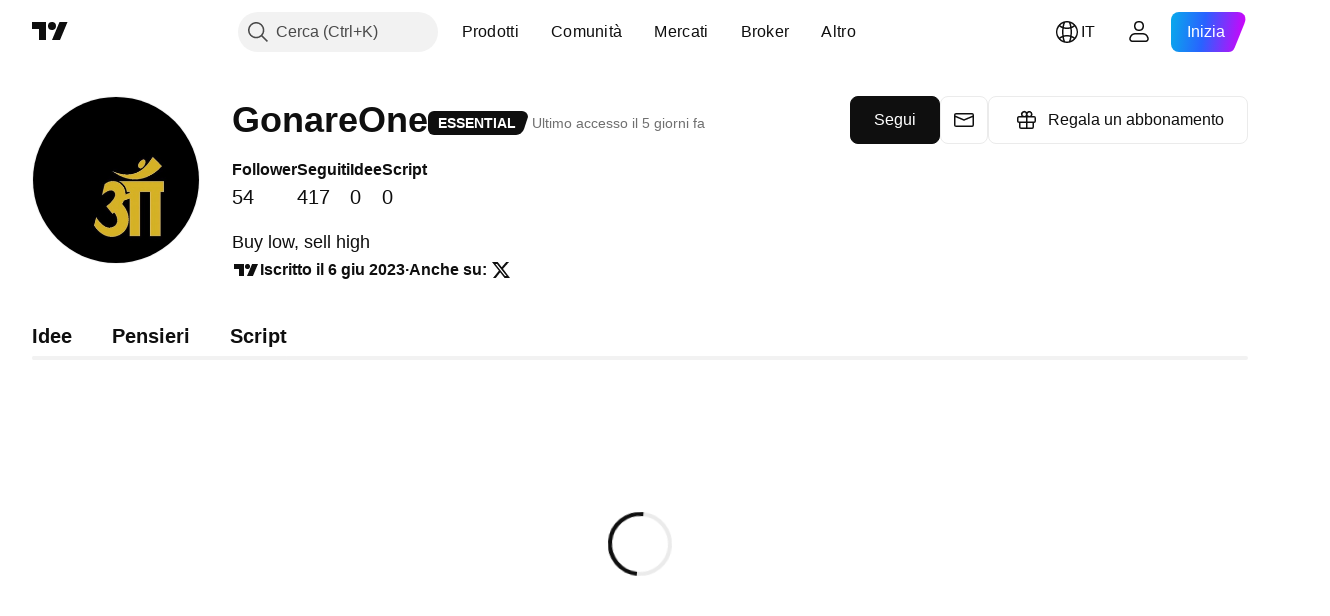

--- FILE ---
content_type: application/javascript; charset=utf-8
request_url: https://static.tradingview.com/static/bundles/30354.aa349d51d0967472a94c.js
body_size: 17086
content:
"use strict";(self.webpackChunktradingview=self.webpackChunktradingview||[]).push([[30354,73105],{745269:(e,t,s)=>{s.d(t,{CubicBezier:()=>r,color:()=>o,dur:()=>n,easingFunc:()=>i});const n=350,i={linear:e=>e,easeInQuad:e=>e*e,easeOutQuad:e=>e*(2-e),easeInOutQuad:e=>e<.5?2*e*e:(4-2*e)*e-1,easeInCubic:e=>e*e*e,easeOutCubic:e=>--e*e*e+1,easeInOutCubic:e=>e<.5?4*e*e*e:(e-1)*(2*e-2)*(2*e-2)+1,easeInQuart:e=>e*e*e*e,easeOutQuart:e=>1- --e*e*e*e,easeInOutQuart:e=>e<.5?8*e*e*e*e:1-8*--e*e*e*e,easeInQuint:e=>e*e*e*e*e,easeOutQuint:e=>1+--e*e*e*e*e,easeInOutQuint:e=>e<.5?16*e*e*e*e*e:1+16*--e*e*e*e*e};class r{constructor(e,t,s,n){this._mX1=e,this._mY1=t,this._mX2=s,this._mY2=n}easingFunc(e){return this._mX1===this._mY1&&this._mX2===this._mY2?e:this._calcBezier(this._getTForX(e))}_a(e,t){return 1-3*t+3*e}_b(e,t){return 3*t-6*e}_c(e){return 3*e}_calcBezier(e){return((this._a(this._mY1,this._mY2)*e+this._b(this._mY1,this._mY2))*e+this._c(this._mY1))*e}_getSlope(e){return 3*this._a(this._mX1,this._mX2)*e*e+2*this._b(this._mX1,this._mX2)*e+this._c(this._mX1)}_getTForX(e){let t=e;for(let s=0;s<4;++s){const s=this._getSlope(t);if(0===s)return t;t-=(this._calcBezier(t)-e)/s}return t}}const o={black70:"#4A4A4A",black80:"#535353"}},372988:(e,t,s)=>{s.d(t,{getNewPeveCloseMode:()=>r,setNewPrevCloseMode:()=>i});let n=!1;function i(e){n=e}function r(){return n}},833813:(e,t,s)=>{var n;s.d(t,{ProductFeaturesEnum:()=>n,UNLIMITED_FEATURE_LIMIT:()=>i}),function(e){e.CAN_EDIT_PUBLIC_CHATS="CAN_EDIT_PUBLIC_CHATS",e.NO_SPONSORED_ADS="NO_SPONSORED_ADS",e.ALERTS_NO_EXPIRATION="ALERTS_NO_EXPIRATION",e.ALERTS_WEBHOOK="ALERTS_WEBHOOK",e.SCREENER_AUTO_REFRESH="SCREENER_AUTO_REFRESH",e.SCREENER_INTERVALS="SCREENER_INTERVALS",e.SCREENER_EXPORT_DATA="SCREENER_EXPORT_DATA",e.SOCIAL_ACTIVITY="SOCIAL_ACTIVITY"}(n||(n={}));const i=99999},262078:(e,t,s)=>{s.r(t),s.d(t,{pushStreamMultiplexer:()=>O});var n=s(226722),i=s(345848),r=s(49437),o=s(666054),a=s(175203),h=s(735566),c=s(650151),l=s(798266),u=s(420021);class _{constructor(e){this._queue=[],this._isWorking=!1,this._onResolve=()=>{this._queue.length>0&&this._createPromise(this._queue[0])},this._logger=e}enqueue(e){this._logger.logNormal(`Adding channel in stack. Queue size: ${this._queue.length}`),this._isWorking||this._createPromise(e),this._queue.push(e)}_createPromise(e){this._isWorking=!0,this._wrap(e).then(this._onResolve)}_wrap(e){return new Promise((t=>{e().catch((e=>this._logger.logNormal(`Error when trying handling channel: ${e.message}`))).finally((()=>{this._isWorking=!1,this._queue.shift(),t()}))}))}}const d="PushStream",m=(0,h.getLogger)(d);var p;!function(e){e[e.EventSource=0]="EventSource",e[e.WebSocket=1]="WebSocket"}(p||(p={}));class g{constructor(e,t){this._channels=[],this._queue=new _(m),this._transport=t.transportType===p.EventSource?new l.PersistentEventSourceTransport(this._onPushStreamMessage.bind(this)):new u.PersistentWebsocketTransport(this._onPushStreamMessage.bind(this),this._onPushStreamClose.bind(this)),this._settings=t,this._messageHandler=e}addChannel(e){
this._queue.enqueue((()=>this._addChannel(e)))}removeChannel(e){this._queue.enqueue((()=>this._removeChannel(e)))}getChannels(){return this._channels}hasChannel(e){return-1!==this._channels.indexOf(e)}connectionStatus(){return this._transport.connectionStatus()}reconnectEvent(){return this._transport.successReconnectReachedEvent()}connect(){(0,c.assert)(0!==this._channels.length,"There is no channels"),this._transport.connect()}disconnect(){this._transport.disconnect()}getLogs(e){return(0,h.getRawLogHistory)(e,d)}async _addChannel(e){(0,c.assert)(!this.hasChannel(e),`Channel with name ${e} has already been subscribed`),m.logNormal(`Adding channel ${e}`),this._channels.push(e);const{maxSize:t}=this._settings;return void 0!==t&&this._channels.length>t&&(this._channels=this._channels.slice(this._channels.length-t)),this._transport.setUrl(this._generateUrl())}async _removeChannel(e){const t=this._channels.indexOf(e);return(0,c.assert)(-1!==t,`There is no channel with name ${e}`),m.logNormal(`Removing channel ${e}`),this._channels.splice(t,1),this._transport.setUrl(this._generateUrl())}_onPushStreamMessage(e){if("string"!=typeof e)throw new Error("Wrong message type, expected string");const t=JSON.parse(e),s=t.id,n=t.channel;-2===s?m.logWarn("Received unexpected message: about removed the channel"):s>0&&(m.logDebug(`Received message: id="${s}" channel="${n}"`),this._messageHandler(t.text,s,n))}_onPushStreamClose(e){1005===e.code&&a.telemetry.sendChartReport("websocket_code_1005")}_generateUrl(){const e=this._channels.join("/");return m.logNormal(`Generate pushstream url - ${e}`),`${this._settings.url}/${this._settings.urlPath}/${e}`}}s(659863);class S{constructor(){this._handlers={},this._specialHandlers={}}on(e,t){const s=this._isSpecialChannel(e)?this._specialHandlers:this._handlers;s[e]||(s[e]=[]),s[e].push(t)}off(e,t){const s=this._isSpecialChannel(e)?this._specialHandlers:this._handlers;if(!(e in s))return;if(void 0===t)return void delete s[e];const n=s[e].indexOf(t);n>=0&&s[e].splice(n,1)}emit(e,t,s,n){this._handlers[s]&&this._handlers[s].forEach((i=>{i(e,t,s,n)}));for(const i of Object.keys(this._specialHandlers)){const r="^"+i.replace(/\*/g,".*?")+"$";new RegExp(r).test(s)&&this._specialHandlers[i].forEach((i=>{i(e,t,s,n)}))}}_isSpecialChannel(e){return/\*/.test(e)}}var v=s(125226),b=s(900608),f=s(314802),C=s(251924),y=s(197188),E=s(23482);function w(){return!E.isIOS&&!E.isIPad&&void 0!==navigator.locks}class P{constructor(){this._id=(0,b.guid)(),this._state={[this._id]:{}},this._xEventPrefix="multiplexer-state-",this._xEventCreateTab=this._xEventPrefix+"create-new-tab",this._xEventShareState=this._xEventPrefix+"share-state",this._lockName="tab_destruction",this._stateChangeDelegate=new C.Delegate,this._createdLocks={},this._lockEnabled=w(),this._lockPromise=(0,y.createDeferredPromise)(),this._lockCreated=(0,y.createDeferredPromise)(),this._onTabCreateCb=null,this._onTabCreate=e=>{this._onTabCreateCb&&this._onTabCreateCb();const t=JSON.parse(e);this._state[t]={},this._shareState(),this._requestTabRemoveLock(t)},
this._shareState=async()=>{await this._lockCreated.promise;const e=JSON.stringify([this._id,this._state[this._id]]);n.TVXWindowEvents.emit(this._xEventShareState,e)},this._requestTabRemoveLock=e=>{!this._createdLocks[e]&&this._lockEnabled&&(this._createdLocks[e]=1,navigator.locks.request(`${this._lockName}_${e}`,(async()=>{const t=this._state[e]||{};this._compareTabState(e,{},t,"add"),this._compareTabState(e,t,{},"remove"),delete this._state[e],delete this._createdLocks[e]})))},this._onShareStateFromOther=e=>{const[t,s]=JSON.parse(e),n=this._state[t]||{};this._compareTabState(t,s,n,"add"),this._compareTabState(t,n,s,"remove"),this._state[t]=s,this._requestTabRemoveLock(t)},this._removeChannel=(e,t)=>{delete this._state[this._id][e][t],this._isListenByAnotherTab(e,t)||this._stateChangeDelegate.fire("remove",e,t);0===Object.keys(this._state[this._id][e]).length&&delete this._state[this._id][e]},n.TVXWindowEvents.on(this._xEventCreateTab,this._onTabCreate),n.TVXWindowEvents.on(this._xEventShareState,this._onShareStateFromOther),this._lockEnabled?navigator.locks.request(`${this._lockName}_${this._id}`,(async()=>(n.TVXWindowEvents.emit(this._xEventCreateTab,JSON.stringify(this._id)),window.addEventListener("beforeunload",(()=>this._lockPromise.resolve())),this._lockCreated.resolve(),this._lockPromise.promise))):this._lockCreated.resolve()}addChannel(e,t){this._isNotEmpty(e,t)?this._state[this._id][e][t]++:(this._state[this._id][e]||(this._state[this._id][e]={}),this._state[this._id][e][t]=1),this._isListenByAnotherTab(e,t)||this._stateChangeDelegate.fire("add",e,t),this._shareState()}removeChannel(e,t){this._isExist(e,t)&&(this._state[this._id][e][t]--,this._isNotEmpty(e,t)||this._removeChannel(e,t),this._shareState())}collectPushStreamChannels(e){const t=new Set;return Object.keys(this._state).forEach((s=>{const n=this._state[s][e];this._state[s][e]&&Object.keys(n).forEach((e=>t.add(e)))})),Array.from(t)}onStateChange(e){this._stateChangeDelegate.subscribe(null,e)}offStateChange(e){this._stateChangeDelegate.unsubscribe(null,e)}onTabCreate(e){this._onTabCreateCb=e}_isExist(e,t,s=this._id){return void 0!==this._state[s]&&void 0!==this._state[s][e]&&void 0!==this._state[s][e][t]}_isNotEmpty(e,t,s=this._id){return this._isExist(e,t,s)&&this._state[s][e][t]>0}_compareTabState(e,t,s,n){Object.keys(t).forEach((i=>{Object.keys(t[i]).forEach((t=>{this._isListenByAnotherTab(i,t,e)||s[i]&&s[i][t]||this._stateChangeDelegate.fire(n,i,t)}))}))}_isListenByAnotherTab(e,t,s=this._id){return Object.keys(this._state).some((n=>n!==s&&this._isNotEmpty(e,t,n)))}}const T=(0,h.getLogger)(d),k={url:window.PUSHSTREAM_URL,urlPath:"message-pipe-ws",transportType:p.WebSocket},N={url:window.PUSHSTREAM_URL.replace("wss://","https://"),urlPath:"message-pipe-es",transportType:p.EventSource};class R{constructor(){var e;this.guid=(0,b.guid)(),this._pushStreamPublic=null,this._pushStreamPrivate=null,this._statusHandlers=[],this._reconnectHandlers=[],this._userPrivateChannel=null,this._channelMultiplexer=new S,this._xEventPrefix="multiplexer-bc-",
this._storagePrefix="pushStreamMultiplexerState.",this._userChannelPrefix="private_",this._statusPublic=o.ConnectionStatus.Closed,this._statusPrivate=o.ConnectionStatus.Closed,this._xEventSend=this._xEventPrefix+"send",this._xEventConnectionStatus=this._xEventPrefix+"connectionStatus",this._xEventReconnectCommand=this._xEventPrefix+"reconnectCommand",this._xEventReconnectSuccess=this._xEventPrefix+"reconnectSuccess",this._xEventRequestLogs=this._xEventPrefix+"requestLogs",this._xEventShareLogs=this._xEventPrefix+"shareLogs",this._state=new P,this._shareLogsKey=this._storagePrefix+"shareLogs",this._lockName="pushstream",this._lockPromise=(0,y.createDeferredPromise)(),this._dispatchReconnectSuccessCommandFromOther=e=>{if(this.ownPushStream())return;const[t]=this._decodeParams(e);this._callReconnectHandlers(t)},this._dispatchMessage=(e,t,s)=>{this._dispatchMessageToOthers(e,t,s),this._dispatchMessageToSelf(e,t,s,!1)},this._dispatchMessageFromOther=e=>{if(this.ownPushStream())return;const[t,s,n]=this._decodeParams(e);this._dispatchMessageToSelf(t,s,n,!0)},this._dispatchStatusChangeFromOther=e=>{const t=this._decodeConnectionStatus(e),s=t[0],n=t[1];this.ownPushStream()||this._dispatchStatusChangeToSelf(s,n)},this._dispatchReconnectCommandFromOther=()=>{this.ownPushStream()&&this.forceConnect()},this._onRequestLogs=()=>{if(this.ownPushStream()){const e=this._getOwnLogs();let t="";try{t=JSON.stringify(e)}catch(e){T.logError("Failed to stringify own pushstream logs")}r.TVLocalStorage.setItem(this._shareLogsKey,t),n.TVXWindowEvents.emit(this._xEventShareLogs,t)}},this._onStateChange=(e,t,s)=>{const n="private"===t?this._pushStreamPrivate:this._pushStreamPublic;"add"===e?n?.addChannel(s):n?.removeChannel(s)},this._onNewTabCreate=()=>{this._dispatchStatusChangeToOthers(this._statusPublic,this._statusPrivate)},w()?navigator.locks.request(this._lockName,(async()=>(this._state.onStateChange(this._onStateChange),this._state.onTabCreate(this._onNewTabCreate),this._instantiatePushStream(),window.addEventListener("beforeunload",(()=>this._lockPromise.resolve())),this._lockPromise.promise))):(this._state.onStateChange(this._onStateChange),this._instantiatePushStream()),n.TVXWindowEvents.on(this._xEventSend,this._dispatchMessageFromOther),n.TVXWindowEvents.on(this._xEventConnectionStatus,this._dispatchStatusChangeFromOther),n.TVXWindowEvents.on(this._xEventReconnectCommand,this._dispatchReconnectCommandFromOther),n.TVXWindowEvents.on(this._xEventReconnectSuccess,this._dispatchReconnectSuccessCommandFromOther),n.TVXWindowEvents.on(this._xEventRequestLogs,this._onRequestLogs),e=()=>{window.loginStateChange&&window.loginStateChange.subscribe(this,this._changeLoginState)},"loading"!==document.readyState?e():document.addEventListener("DOMContentLoaded",e)}on(e,t){this._channelMultiplexer.on(e,t)}off(e,t){this._channelMultiplexer.off(e,t)}onStatus(e){this._statusHandlers.push({handler:e,isPrivate:!1}),setTimeout((()=>e(this._statusPublic)),0)}onPrivateStatus(e){this._statusHandlers.push({handler:e,isPrivate:!0}),
setTimeout((()=>e(this._statusPrivate)),0)}onReconnect(e,t=!1){this._reconnectHandlers.push({handler:e,isPrivate:t})}offReconnect(e){this._reconnectHandlers=this._reconnectHandlers.filter((t=>t.handler!==e))}offStatus(e){this._statusHandlers=this._statusHandlers.filter((t=>t.handler!==e))}forceConnect(){T.logNormal(`Creating pushstream connection after force connect. Main tab: ${this.ownPushStream()}`),this.ownPushStream()?(this._pushStreamPublic?.disconnect(),this._pushStreamPrivate?.disconnect(),this._instantiatePushStream()):n.TVXWindowEvents.emit(this._xEventReconnectCommand)}disconnect(){this.ownPushStream()&&this._destructPushStream()}getLogs(e){return new Promise((t=>{const s=setTimeout((()=>{const e=r.TVLocalStorage.getItem(this._shareLogsKey);t(null!==e?JSON.parse(e):[])}),1e3),i=e=>{let r;n.TVXWindowEvents.off(this._xEventShareLogs,i),n.TVXWindowEvents.emit(this._xEventShareLogs,""),clearTimeout(s);try{r=JSON.parse(e)}catch(e){r=[],T.logError("Failed to parse logs received from master tab")}t(r)};this.ownPushStream()?t(this._getOwnLogs(e)):(n.TVXWindowEvents.on(this._xEventShareLogs,i),n.TVXWindowEvents.emit(this._xEventRequestLogs))}))}ownPushStream(){return!!this._pushStreamPublic||!!this._pushStreamPrivate}pushStream(){if(!this.ownPushStream())throw new Error("Not own PushStream");return this._pushStreamPublic}isConnected(){return this._statusPublic>0}status(){return this._statusPublic??o.ConnectionStatus.Closed}statusPrivate(){return this._statusPrivate??o.ConnectionStatus.Closed}userChannel(){if(!this._userPrivateChannel)throw new Error("No user channel");return this._userChannel(this._userPrivateChannel)}addChannel(e){this._state.addChannel(e.startsWith(this._userChannelPrefix)?"private":"public",e)}removeChannel(e){this._state.removeChannel(e.startsWith(this._userChannelPrefix)?"private":"public",e)}static getInstance(){return null===this._instance&&(this._instance=new R),this._instance}_userChannel(e){return this._userChannelPrefix+e}_codeParams(e){const t=[...e];return t.push((new Date).getTime()),JSON.stringify(t)}_decodeParams(e){const t=JSON.parse(e);return t.pop(),t}_instantiatePushStream(){this._pushStreamPublic&&((0,i.trackEvent)("PushstreamDoublePublic",window.user&&window.user.username||"Guest",navigator.userAgent),this._pushStreamPublic.disconnect());const e=this._getPushStreamSettings();this._pushStreamPublic=new g(this._dispatchMessage,e),this._pushStreamPublic.connectionStatus().subscribe((e=>{this._dispatchStatusChange(e,this._statusPrivate)})),this._pushStreamPublic.reconnectEvent().subscribe(null,(()=>{this._dispatchReconnectSuccessCommand()})),this._pushStreamPrivate&&((0,i.trackEvent)("PushstreamDoublePrivate",window.user&&window.user.username||"Guest",navigator.userAgent),this._pushStreamPrivate.disconnect()),this._pushStreamPrivate=new g(this._dispatchMessage,{...e,maxSize:1}),this._pushStreamPrivate.connectionStatus().subscribe((e=>{this._dispatchStatusChange(this._statusPublic,e)})),this._pushStreamPrivate.reconnectEvent().subscribe(null,(()=>{
this._dispatchReconnectSuccessCommand(!0)})),this.on("pushstream_set_user_channel",(e=>{this._setUserChannel(e)})),this._connectChannels()}_destructPushStream(){const e=this._pushStreamPublic;this._pushStreamPublic=null,e?.disconnect();const t=this._pushStreamPrivate;this._pushStreamPrivate=null,t?.disconnect(),this._dispatchStatusChangeFromOther(this._codeParams([o.ConnectionStatus.Closed,o.ConnectionStatus.Closed]))}_connectChannels(){this._pushStreamPublic?.addChannel("public");const e=this._state.collectPushStreamChannels("public");void 0!==e&&e.length>0&&e.map((e=>this._pushStreamPublic?.addChannel(e))),"is_authenticated"in window?this._connectUserChannelInitial(!0):window.loginStateChange&&window.loginStateChange.subscribe(this,this._connectUserChannelInitial),this._isPublicPushstreamEnabled()&&this._pushStreamPublic?.connect()}_getPushStreamSettings(){return(0,f.isOnMobileAppPage)("any")?(0,v.isFeatureEnabled)("enable_eventsource_pushstream_mobile")?N:k:(0,v.isFeatureEnabled)("enable_eventsource_pushstream_transport")?N:k}_isPublicPushstreamEnabled(){return(0,f.isOnMobileAppPage)("any")||!(0,v.isFeatureEnabled)("disable_pushstream_connections_for_anonymous_users")||window.is_authenticated||window.TradingView?.onChartPage}_connectUserChannelInitial(e){e&&(window.is_authenticated?(this._userPrivateChannel=window.user.private_channel??null,this._pushStreamPrivate?.addChannel(this.userChannel()),this._pushStreamPrivate?.connect()):this._userPrivateChannel=null)}_changeLoginState(e){e||(this._isPublicPushstreamEnabled()&&this._pushStreamPublic?.connect(),window.is_authenticated?(this._userPrivateChannel=window.user.private_channel??null,this.ownPushStream()&&(this._pushStreamPrivate?.addChannel(this.userChannel()),this._pushStreamPrivate?.connect())):(this.ownPushStream()&&(this._pushStreamPrivate?.removeChannel(this.userChannel()),this._pushStreamPrivate?.disconnect()),this._userPrivateChannel=null))}_setUserChannel(e){T.logNormal("Set user channel "+e),e!==this._userPrivateChannel&&(this.ownPushStream()&&this._userPrivateChannel&&this._pushStreamPrivate?.removeChannel(this.userChannel()),this._userPrivateChannel=e,this.ownPushStream()&&this._userPrivateChannel&&this._pushStreamPrivate?.addChannel(this.userChannel()))}_dispatchStatusChange(e,t){this._dispatchStatusChangeToOthers(e,t),this._dispatchStatusChangeToSelf(e,t)}_dispatchStatusChangeToSelf(e,t){e!==this._statusPublic&&(this._statusPublic=e,this._callStatusHandlers(e,!1)),t!==this._statusPrivate&&(this._statusPrivate=t,this._callStatusHandlers(t,!0))}_callStatusHandlers(e,t){T.logNormal("Connection status change: "+e+", private "+t+", is main tab "+this.ownPushStream()),a.telemetry.sendReport("site","pushstream_status_change"),this._statusHandlers.forEach((s=>{s.isPrivate===t&&s.handler(e)}))}_callReconnectHandlers(e){T.logNormal("Reconnection has been made"),this._reconnectHandlers.forEach((t=>{t.isPrivate===e&&t.handler()}))}_dispatchReconnectSuccessCommand(e=!1){if(this.ownPushStream()){this._callReconnectHandlers(e);const t=this._codeParams([e])
;n.TVXWindowEvents.emit(this._xEventReconnectSuccess,t)}}_decodeConnectionStatus(e){const t=parseInt(e,10);return isNaN(t)?this._decodeParams(e):[t,t]}_dispatchStatusChangeToOthers(e,t){if(this.ownPushStream()){const s=this._codeParams([e,t]);n.TVXWindowEvents.emit(this._xEventConnectionStatus,s)}}_dispatchMessageToSelf(e,t,s,n){const i=e.channel,r=e.content;this._emit(r,t,i,n)}_dispatchMessageToOthers(e,t,s){const i=[e,t,s];n.TVXWindowEvents.emit(this._xEventSend,this._codeParams(i))}_emit(e,t,s,n){this._channelMultiplexer.emit(e,t,s,n)}_getOwnLogs(e){if(this.ownPushStream()){const t=(0,h.getRawLogHistory)(e,d),s=this.pushStream()?.getLogs();return[].concat(t,s??[])}return[]}}R._instance=null;const O=R.getInstance()},46277:(e,t,s)=>{s.r(t),s.d(t,{DialogAction:()=>i,FeatureId:()=>n,createExtendedSolution:()=>h,errorCode:()=>o,trackSocialNetworkEvent:()=>a});var n,i,r=s(776734);!function(e){e.CreateIdea="free__create_public_idea",e.CreateComment="free__create_comment",e.CreateMessageChat="free__create_message_chat"}(n||(n={})),function(e){e.Open="open",e.OpenSolution="open_solution"}(i||(i={}));const o="permissions_denied";async function a(e,t){const s=await(0,r.getTracker)();if(s){const n=window.user.id?.toString();s.trackPermissionDialog(e,t,n||"")}}function h(e,t){const s=e.match(/\d+\//gm)?.[0];return e.replace(s||"",s+t)}},111495:(e,t,s)=>{s.d(t,{getQuoteSessionInstance:()=>S,getQuoteSessionNoEnsure:()=>v});var n=s(920057),i=s(290484),r=s(391581),o=s(650151),a=s(978956),h=s(207639),c=s(900608),l=s(274210),u=s(761637),_=s(372988),d=s(332906);class m{constructor(e){this.onConnect=new a.Delegate,this.onDisconnect=new a.Delegate,this._connected=!1,this._subscriptions={},this._symbol_data={},this._delayUpdateFastSymbols=(0,i.default)(this._updateFastSymbols,250),this._throttledSymbolData={},this._extensions={},this.options={throttleTimeout:125,...e},this._session=new d.QuoteSession(e.api,["multiplexer",e.name,(0,c.randomHash)()].filter(Boolean).join("_")),this.options.extensions?.formatter&&(this._extensions.formatter=this.options.extensions.formatter(this)),this.options.extensions?.snapshot&&(this._extensions.snapshot=this.options.extensions.snapshot(this)),this.connect()}destroy(){this._session.destroy(),this._connected=!1,this.onDisconnect.fire()}internals(){return{session:()=>this._session,subscriptions:()=>this._subscriptions,data:()=>this._symbol_data}}connect(){this._session.connect(this.quoteHandler.bind(this))}quoteHandler(e){const{method:t,params:s}=e;switch(t){case"connected":this._connected||(this._connected=!0,this.onConnected());break;case"quote_list_fields":break;case"quote_symbol_data":this._connected&&this.onSymbolData(s[0]);break;case"quote_completed":this._connected&&this.onSymbolData({symbolname:s[0],complete:performance.now(),values:{}});break;case"disconnected":this._connected&&(this._connected=!1,this.onDisconnect.fire())}}onConnected(){this.setFields();const e=Object.keys(this._symbol_data);e.length&&(this._session.quoteAddSymbols(e),this._delayUpdateFastSymbols()),this.onConnect.fire()}
setFields(){const{fields:e}=this.options;e&&e.length&&this._session.quoteSetFields(e)}onSymbolData(e){try{e.status&&l.QUOTE_FIELDS_CACHE.update(e,l.QUOTE_FIELDS,!1)}catch(e){}const t=e.symbolname;let s=this._throttledSymbolData[t];(0,_.getNewPeveCloseMode)()&&(delete e.values.prev_close_price,void 0!==e.values.regular_close&&(e.values.prev_close_price=e.values.regular_close)),s||(s=this._throttledSymbolData[t]={fnDispatch:(0,n.default)(this.dispatchSymbolData.bind(this),this.options.throttleTimeout)}),s.cache?(0,h.deepExtend)(s.cache,e):s.cache=e,s.fnDispatch(t)}dispatchSymbolData(e){const t=this._symbol_data[e],s=this._throttledSymbolData[e].cache;if(delete this._throttledSymbolData[e].cache,this._symbol_data[e]){(0,h.deepExtend)(t,s),t.values&&this._parseUpdateMode(t.values);for(const n in this._subscriptions){const i=this._subscriptions[n];if(i.has(e)){[...(0,o.ensureDefined)(i.get(e))].forEach((e=>{e(t,s)}))}}}}subscribe(e,t,s){this._subscriptions[e]=this._subscriptions[e]||new Map;const n=this._subscriptions[e];t=Array.isArray(t)?[...t]:[t];const i=[];t.forEach((e=>{this._symbol_data[e]?n&&n.has(e)||this._symbol_data[e].subscribers_count++:(this._symbol_data[e]={subscribers_count:1},i.push(e)),n.has(e)||n.set(e,[]);const t=(0,o.ensureDefined)(n.get(e));t.push(s),t.fast=!0,this._symbol_data[e]&&this._symbol_data[e].values&&s(this._symbol_data[e],this._symbol_data[e])})),i.length&&this._connected&&(this._session.quoteAddSymbols(i),this._delayUpdateFastSymbols())}unsubscribe(e,t,s){t=Array.isArray(t)?[...t]:[t];const n=this._subscriptions[e],i=[];for(let r=0;r<t.length;r++){const a=t[r];if(n)if(n.has(a)&&s){const e=(0,o.ensureDefined)(n.get(a)),t=e.indexOf(s);~t&&e.splice(t,1),e.length||n.delete(a)}else n.delete(a);n&&0===n.size&&delete this._subscriptions[e],this._symbol_data.hasOwnProperty(a)&&(n&&!n.has(a)&&this._symbol_data[a].subscribers_count--,this._symbol_data[a].subscribers_count||(delete this._symbol_data[a],i.push(a)))}i.length&&this._connected&&(this._session.quoteRemoveSymbols(i),this._delayUpdateFastSymbols())}setFastSymbols(e,t){if(this._subscriptions[e]){const s=this._subscriptions[e],n=Array.from(s.keys());for(let e=0;e<n.length;++e){const i=n[e];(0,o.ensureDefined)(s.get(i)).fast=-1!==t.indexOf(i)}}this._delayUpdateFastSymbols()}snapshot(e){return void 0===this._extensions.snapshot?Promise.reject("No formatter extension provided"):this._extensions.snapshot(e)}formatter(e,t){return void 0===this._extensions.formatter?Promise.reject("No formatter extension provided"):this._extensions.formatter(e,t)}_updateFastSymbols(){if(!this._connected)return;const e=this._fastSymbols();0===e.length?this._session.quoteHibernateAll():this._session.quoteFastSymbols(e)}_fastSymbols(){let e=[];for(const t in this._subscriptions){const s=this._subscriptions[t],n=Array.from(s.keys());for(let t=0;t<n.length;++t){const i=n[t];(0,o.ensureDefined)(s.get(i)).fast&&e.push(i)}}return e=(0,r.default)(e),e}_parseUpdateMode(e){(0,u.normalizeUpdateMode)(e)}}var p=s(339563);const g={};function S(e="full"){
return g[e]||function(e="full",t){g[e]=t}(e,new m({name:e,api:window.ChartApiInstance,fields:b[e],extensions:{formatter:e=>new f(e).formatter,snapshot:e=>new C(e).snapshot}})),g[e]}function v(e="full"){return g[e]}const b={simple:["base-currency-logoid","ch","chp","currency-logoid","currency_code","currency_id","base_currency_id","current_session","description","exchange","format","fractional","is_tradable","language","local_description","listed_exchange","logoid","lp","lp_time","minmov","minmove2","original_name","pricescale","pro_name","short_name","type","typespecs","update_mode","volume","variable_tick_size","value_unit_id","unit_id","measure"]};b.simpleDetailed=[...b.simple,"ask","bid","fundamentals","high_price","is_tradable","low_price","open_price","prev_close_price","rch","rchp","rtc","rtc_time","status","basic_eps_net_income","beta_1_year","earnings_per_share_basic_ttm","industry","market_cap_basic","price_earnings_ttm","sector","volume","dividends_yield","timezone"],b.full=[],b.watchlist=[...b.simple,"rchp","rtc","country_code","provider_id","dividends_availability","financials_availability","earnings_availability"],b.portfolio=["pro_name","short_name","exchange","listed_exchange","description","local_description","language","sector","type","typespecs","industry","currency_code","currency_id","ch","chp","logoid","currency-logoid","base-currency-logoid","earnings_per_share_forecast_next_fq","earnings_release_next_date","earnings_release_date","earnings_per_share_fq","lp","fractional","minmov","minmove2","pricescale","volume","average_volume","market_cap_calc","market_cap_basic","total_revenue","earnings_per_share_basic_ttm","price_earnings_ttm","beta_1_year","dps_common_stock_prim_issue_fy","dividends_yield","fundamental_currency_code","rates_mc","rates_fy","rates_ttm","format","value_unit_id","unit_id","measure"],b.notes=["short_name","pro_name","logoid","currency-logoid","base-currency-logoid","symbol-primaryname","type","typespecs"],b.estimates=["fundamental_data","type","typespecs","earnings_per_share_forecast_next_symbol_currency_fq","earnings_release_next_aligned_date","earnings_release_next_calendar_date","earnings_release_next_date"],b.economic=["reference-last-period","lp","currency_code","value_unit_id","unit_id","measure"],b.options=["ask","bid","lp","volume"];class f{constructor(e){this._formatterValuesCache={},this._waitingForFormatters={},this.formatter=(e,t)=>{if(this._waitingForFormatters[e])return this._waitingForFormatters[e];function s(e){const s=t&&!e.fractional?1:e.minmov;return new p.PriceFormatter({priceScale:e.pricescale,minMove:s,fractional:e.fractional,minMove2:e.minmove2})}const n=new Promise(((t,n)=>{if(this._formatterValuesCache[e])t(s(this._formatterValuesCache[e]));else{const i=(0,c.guid)();this._multiplexer.subscribe(i,[e],(r=>{"error"===r.status&&(this._waitingForFormatters[e]=null,n("Quotes snapshot is not received")),function(e){return e&&null!=e.pricescale&&null!=e.minmov}(r.values)&&(this._waitingForFormatters[e]=null,this._formatterValuesCache[e]=r.values,
t(s(r.values)),this._multiplexer.unsubscribe(i,e))}))}}));return this._waitingForFormatters[e]=n,n},this._multiplexer=e}}class C{constructor(e){this._snapshotValuesCache={},this._waitingForSnapshot={},this.snapshot=e=>{if(this._waitingForSnapshot[e])return this._waitingForSnapshot[e];const t=new Promise(((t,s)=>{if(this._snapshotValuesCache[e])t(this._snapshotValuesCache[e]);else{const n=(0,c.guid)();this._multiplexer.subscribe(n,[e],(i=>{"error"===i.status&&(this._waitingForSnapshot[e]=null,s("Quotes snapshot is not received"));const r=i.values;r&&r.minmov&&r.pricescale&&r.description&&(this._waitingForSnapshot[e]=null,this._snapshotValuesCache[e]=r,t(r),this._multiplexer.unsubscribe(n,e))}))}}));return this._waitingForSnapshot[e]=t,t},this._multiplexer=e}}"undefined"!=typeof window&&(window.getQuoteSessionInstance=S)},483102:(e,t,s)=>{function n(e){const t=Object.create(e);return t.release=()=>{},t.ownership=()=>t,t}function i(e){const t=e;return t.release=()=>t.destroy(),t.ownership=()=>t,t}s.d(t,{ownership:()=>i,weakReference:()=>n})},39485:(e,t,s)=>{s.d(t,{NumericFormatter:()=>r});var n=s(114603),i=s(804805);class r{constructor(e={}){this._options=e}format(e,t={}){if(!Number.isFinite(e))return String(e);const{ignoreLocaleNumberFormat:s=this._options.ignoreLocaleNumberFormat,noExponentialForm:o=this._options.noExponentialForm}=t,{minPrecision:a,precision:h}=this._options,c=(0,i.getNumberFormat)(s);return void 0===h?r._formatNoEImpl(e,c,h,a):(0,n.formatNumber)(e,c,h,o,a)}parse(e,t){const{ignoreLocaleNumberFormat:s,precision:r}=this._options,o=(0,i.getNumberFormat)(s||t?.ignoreLocaleNumberFormat);let a=(0,n.parseNumber)(e,o);return Number.isFinite(a)?(r&&(a=+a.toFixed(r)),{res:!0,value:a}):{res:!1}}static formatNoE(e,t){return this._formatNoEImpl(e,t)}static _formatNoEImpl(e,t,s,i){return Number.isFinite(e)?(t=t??{groupingSeparator:"",decimalSign:"."},(0,n.formatNumber)(e,t,s,!0,i)):String(e)}}},754032:(e,t,s)=>{s.d(t,{PercentageFormatter:()=>o,formattingSymbol:()=>r});var n=s(339563),i=s(680574);const r="%";class o extends n.PriceFormatter{constructor(e={}){void 0!==e.decimalPlaces&&(e.priceScale=Math.pow(10,e.decimalPlaces)),super(e),this.type="percentage"}state(){return{...super.state(),percent:!0}}parse(e,t){return e=e.replace(r,""),super.parse(e,t)}format(e,t={}){const{useRtlFormat:s=!0}=t,n=super.format(e,{...t,useRtlFormat:!1})+r;return s?(0,i.forceLTRStr)(n):n}static serialize(e){return e.state()}static deserialize(e){return new o(e)}}},235614:(e,t,s)=>{s.d(t,{PLACE_HOLDER:()=>o,VolumeFormatter:()=>c});var n=s(444372),i=s(39485),r=s(536794);const o="---",a=[{value:3,letter:"K"},{value:6,letter:"M"},{value:9,letter:"B"},{value:12,letter:"T"}];function h(e,t){const s=e-t;return a.find((e=>e.value>=s))??a[a.length-1]}class c{constructor(e={}){this.type="volume";const{precision:t=0,minPrecision:s=0,dimensionPrecision:n=2,dimensionMinPrecision:r=0,significantDigits:o=3,ignoreLocaleNumberFormat:a,noExponentialForm:h,removeSpaceBeforeDimension:c}=e;this._precision=t,this._formatter=new i.NumericFormatter({
ignoreLocaleNumberFormat:a,precision:this._precision,minPrecision:s,noExponentialForm:h}),this._dimensionPrecision=n,this._dimensionFormatter=new i.NumericFormatter({ignoreLocaleNumberFormat:a,precision:this._dimensionPrecision,minPrecision:r,noExponentialForm:h}),this._significantDigits=o,this._fractionalValues=void 0!==t&&t>0,this._spaceBeforeDimension=c?"":" ",this._options=e}state(){const{ignoreLocaleNumberFormat:e,...t}=this._options;return t}format(e,t){if(!(0,r.isNumber)(e))return o;if(Math.abs(e)>=1e100)return n.t(null,void 0,s(696935));let i="";Math.abs(e)<1&&(e=+e.toFixed(this._precision)),e<0?i="−":e>0&&t?.signPositive&&(i="+"),e=Math.abs(e);const a=!!(t?.ignoreLocaleNumberFormat??this._options.ignoreLocaleNumberFormat);let c,l,u=Math.floor(Math.log10(e))+1;if(u<=this._significantDigits&&(e=+e.toFixed(this._precision),u=Math.floor(Math.log10(e))+1),u<=this._significantDigits)c=this._formatNumber(e,a,this._formatter);else{let t=h(u,this._significantDigits);const s=Math.pow(10,t.value);e=+(e/s).toFixed(this._dimensionPrecision)*s,t=h(Math.floor(Math.log10(e))+1,this._significantDigits),c=this._formatNumber(e/Math.pow(10,t.value),a,this._dimensionFormatter),l=t.letter}return l?`${i}${c}${this._spaceBeforeDimension}${l}`:`${i}${c}`}parse(e,t){if("---"===e)return{error:"not a number",res:!1,value:NaN};const s={K:1e3,M:1e6,B:1e9,T:1e12},n=(e=e.replace("−","-")).slice(-1);if(s.hasOwnProperty(n)){const i=this._formatter.parse(e.slice(0,-1).trim(),t),o=i.res?i.value:NaN;return(0,r.isNumber)(o)?{res:!0,value:o*s[n]}:{error:"not a number",res:!1,value:NaN}}{const s=this._formatter.parse(e.trim(),t);let n=s.res?s.value:NaN;return-0===n&&(n=0),(0,r.isNumber)(n)?{res:!0,value:n}:{error:"not a number",res:!1,value:NaN}}}static serialize(e){return e.state()}static deserialize(e){return new c(e)}_formatNumber(e,t,s){if(this._fractionalValues&&0!==e){const t=14-Math.ceil(Math.log10(e)),s=Math.pow(10,t);e=Math.round(e*s)/s}return s.format(e,{ignoreLocaleNumberFormat:t})}}},666310:(e,t,s)=>{s.d(t,{Interval:()=>n.Interval,ResolutionKind:()=>n.ResolutionKind,SpecialResolutionKind:()=>n.SpecialResolutionKind,isHour:()=>n.isHour});var n=s(257253)},673378:(e,t,s)=>{s.d(t,{createPrimitiveProperty:()=>i});var n=s(751610);function i(e){return new n.Property(e)}},57408:(e,t,s)=>{s.d(t,{PropertyBase:()=>r});var n=s(650151),i=s(251924);class r{constructor(){this._listeners=new i.Delegate,this._muteChildChanges=!1,this._owner=null,this._name=""}nameInOwner(){return this._name}setNameInOwner(e){this._name=e}owner(){return this._owner}setOwner(e){this._owner=e}pathToRoot(){const e=this._owner?.pathToRoot();return e?`${e}.${this._name}`:this._name}pathToRootProperty(){if(!this._owner)return"";const e=this._owner.pathToRootProperty?.();return e?`${e}.${this._name}`:this._name}removeProperty(e){(0,n.assert)(!1,`Trying to call "removeProperty" on property ${this.pathToRoot()}`)}addChild(e,t){(0,n.assert)(!1,`Trying to call "addChild" on property ${this.pathToRoot()}`)}hasChild(e){return!1}childCount(){return 0}childNames(){return[]}childs(){
(0,n.assert)(!1,`Trying to call "childs" on property ${this.pathToRoot()}`)}state(e,t){return this.value()}merge(e,t){(0,n.assert)(!1,`Trying to call "merge" on property ${this.pathToRoot()}`)}mergeAndFire(e){(0,n.assert)(!1,`Trying to call "mergeAndFire" on property ${this.pathToRoot()}`)}child(e){if(this.hasChild(e))return this.childs()[e]}muteChildChanges(e){this._muteChildChanges=e}fireChanged(){this._listeners.fire(this,this.pathToRootProperty())}listeners(){return this._listeners}subscribe(e,t){this.listeners().subscribe(e,t,!1)}unsubscribe(e,t){this.listeners().unsubscribe(e,t)}unsubscribeAll(e){this.listeners().unsubscribeAll(e)}}},113640:(e,t,s)=>{s.d(t,{DataTypes:()=>n,createPropertySchema:()=>p,dataType:()=>u,extractStateWithSchema:()=>g,isArraySchema:()=>m,validateSchema:()=>d});var n,i=s(569708),r=s(283873),o=s(683350),a=s(456052),h=s(182433),c=s(936714),l=s(650151);function u(e){return(0,i.default)(e)?n.NUMBER:(0,r.default)(e)?n.STRING:(0,o.default)(e)?n.BOOLEAN:(0,a.default)(e)?n.ARRAY:null===e?n.NULL:"object"==typeof e?n.OBJECT:n.UNKNOWN}!function(e){e.STRING="string",e.NUMBER="number",e.BOOLEAN="boolean",e.OBJECT="object",e.ARRAY="array",e.NULL="null",e.UNKNOWN="unknown"}(n||(n={}));const _=[n.ARRAY,n.OBJECT];function d(e,t){try{const s=u(e);if((0,l.assert)(s===t.type||s===n.NULL&&t.nullable||t.type===n.UNKNOWN),_.includes(s))switch(t.type){case n.ARRAY:(0,l.assert)(e.every((e=>d(e,t.subschema))));break;case n.OBJECT:for(const[s,n]of Object.entries(t.subschema))(0,l.assert)(d(e[s],n))}return!0}catch{return!1}}function m(e){return e.type===n.ARRAY}function p(e,t){let s;const i=u(e);switch(i){case n.NUMBER:case n.STRING:case n.BOOLEAN:s={type:i,saveFlags:t};break;case n.ARRAY:s={type:n.ARRAY,saveFlags:t,subschema:p(e[0],t)};break;case n.OBJECT:{const i={};for(const[s,n]of Object.entries(e))i[s]=p(n,t);s={type:n.OBJECT,saveFlags:t,subschema:i};break}default:s={type:n.UNKNOWN,saveFlags:t}}return s}function g(e,t,s){if(!function(e){return e.type===n.OBJECT}(t)||!(0,h.default)(e))return e;const i=Object.keys(e);for(const n of i){const i=t.subschema[n];void 0===t.saveFlags||i||(0,c.default)(e,n);const r=i?.saveFlags;void 0===r||r&s||(0,c.default)(e,n),i&&g(e[n],i,s)}return e}},751610:(e,t,s)=>{s.d(t,{Property:()=>p,isPrimitiveType:()=>m});var n=s(569708),i=s(283873),r=s(683350),o=s(688987),a=s(456052),h=s(650151),c=s(735566),l=s(483102),u=s(57408),_=s(113640);const d=(0,c.getLogger)("Property");function m(e){return null===e||(0,n.default)(e)&&Number.isFinite(e)||(0,i.default)(e)||(0,r.default)(e)}class p extends u.PropertyBase{constructor(e,t){if(super(),this._childs=[],this._dependents=[],this._schema=t||(0,_.createPropertySchema)(e),void 0!==e)if((0,_.validateSchema)(e,this._schema)||d.logWarn(`The state with a data type: ${(0,_.dataType)(e)} does not match a schema`),m(e))this._value=e;else{let t=Object.entries(e);(0,_.isArraySchema)(this._schema)&&(t=t.filter((([e])=>!Number.isNaN(+e))));for(const[e,s]of t)this.addProperty(e,s)}}destroy(){this.listeners().destroy()
;for(const e of this._childs)this.child(e)?.destroy?.()}merge(e,t){let s=null,n=0;if(t&&(s=[],n=s.length),void 0===e)return s;if(m(e))return this._value!==e&&s?.push(this),this._value=e,s;if((0,a.default)(e)){(0,_.isArraySchema)(this._schema)||d.logWarn("Property is not an array");for(let n=0;n<e.length;n++){const i=this.childs()[n];if(i){const r=i.merge(e[n],t);s?.push(...r)}else{const t=this.addProperty(`${n}`,e[n]);s?.push(t)}}}else{let n=Object.entries(e);(0,_.isArraySchema)(this._schema)&&(n=n.filter((([e])=>!Number.isNaN(+e))));for(const[e,i]of n){const n=this.childs()[e];if(n){const e=n.merge(i,t);s?.push(...e)}else{const t=this.addProperty(e,i);s?.push(t)}}}return s&&s.length>n&&s.push(this),s}mergeAndFire(e){const t=(0,h.ensureNotNull)(this.merge(e,!0));this._fireMergeAndFireChangedProps(t)}state(e,t){const s=(0,o.default)(this.value)?this.value():void 0;if(void 0!==s)return s;const n=(0,_.isArraySchema)(this._schema)?[]:{};for(const s of this._childs){if(e&&-1!==e.indexOf(s))continue;if((0,_.isArraySchema)(this._schema)&&Number.isNaN(+s))continue;if(void 0!==t&&"subschema"in this._schema){const e=(0,_.isArraySchema)(this._schema)?this._schema.subschema:this._schema.subschema[s];if(void 0!==this._schema.saveFlags&&!e)continue;if(void 0!==e?.saveFlags&&!(e.saveFlags&t))continue}const i=this.childs()[s];let r;if(e){const n=[];for(const t of e)t.startsWith(s+".")&&n.push(t.substring(s.length+1));r=i?.state(n,t)}else r=i?.state();(void 0!==r||i?.storeStateIfUndefined())&&((0,a.default)(n)?n[+s]=r:n[s]=r)}return n}clone(){return new p(this.state())}value(){return this._value}childCount(){return this._childs.length}childNames(){return this._childs}childByPath(e){let t=this;for(const s of e.split(".")){if(void 0===t)break;t=t.child(s)}return t}hasChild(e){return this._childs.includes(e)}setValue(e,t){(this._value!==e||t)&&(this._value=e,this.fireChanged())}setValueSilently(e){this._value=e}addProperty(e,t){let s;(0,_.isArraySchema)(this._schema)&&Number.isNaN(+e)&&d.logWarn("Property is an array"),this.removeProperty(e),this._schema.type===_.DataTypes.OBJECT?s=this._schema.subschema[e]:this._schema.type===_.DataTypes.ARRAY&&(s=this._schema.subschema);const n=new p(t,s);return this[e]=n,this._childs.push(e),n.subscribe(this,((e,t)=>{this._childChanged(e,t)})),n.setOwner(this),n.setNameInOwner(e),n}removeProperty(e){const t=this.child(e);t&&(t.setNameInOwner(""),t.setOwner(null),t.unsubscribeAll(this),delete this[e],this._childs=this._childs.filter((t=>t!==e)))}addChild(e,t){if((0,_.isArraySchema)(this._schema)&&Number.isNaN(+e))throw new Error("Property is an array");this[e]&&this.removeProperty(e),this[e]=t,-1===this._childs.indexOf(e)&&this._childs.push(e),t.subscribe(this,((e,t)=>this._childChanged(e,t))),t.setOwner(this),t.setNameInOwner(e)}childs(){return this}storeStateIfUndefined(){return!0}ownership(){return(0,l.ownership)(this)}weakReference(){return(0,l.weakReference)(this)}addDependent(e){this._dependents.push(e)}removeDependent(e){const t=this._dependents.indexOf(e);t>=0&&this._dependents.splice(t,1)}
dependents(){return this._dependents}_childChanged(e,t){this._muteChildChanges||this._listeners.fire(this,t)}_fireMergeAndFireChangedProps(e){this.muteChildChanges(!0);for(const t of e)t.muteChildChanges(!0);for(const t of e)t.muteChildChanges(!1),t.fireChanged();this.muteChildChanges(!1)}}},503447:(e,t,s)=>{s.r(t),s.d(t,{SERIES_STATUS_TEXT:()=>E,STATUS_CALCULATION_ERROR:()=>b,STATUS_DELAYED:()=>m,STATUS_DELAYED_STREAMING:()=>p,STATUS_EOD:()=>_,STATUS_ERROR:()=>v,STATUS_INVALID_SYMBOL:()=>l,STATUS_LOADING:()=>h,STATUS_NO_BARS:()=>g,STATUS_OFFLINE:()=>o,STATUS_PULSE:()=>d,STATUS_READY:()=>c,STATUS_REPLAY:()=>S,STATUS_RESOLVING:()=>a,STATUS_SNAPSHOT:()=>u,STATUS_UNSUPPORTED_RESOLUTION:()=>f,STYLE_AREA:()=>k,STYLE_BARS:()=>w,STYLE_BASELINE:()=>F,STYLE_CANDLES:()=>P,STYLE_COLUMNS:()=>M,STYLE_HEIKEN_ASHI:()=>A,STYLE_HILO:()=>D,STYLE_HLC_AREA:()=>V,STYLE_HLC_BARS:()=>W,STYLE_HOLLOW_CANDLES:()=>x,STYLE_KAGI:()=>R,STYLE_LINE:()=>T,STYLE_LINE_WITH_MARKERS:()=>H,STYLE_PB:()=>L,STYLE_PNF:()=>O,STYLE_RANGE:()=>I,STYLE_RENKO:()=>N,STYLE_SHORT_NAMES:()=>B,STYLE_STEPLINE:()=>U,SYMBOL_STRING_DATA:()=>q,chartStylesWithAttachedStudies:()=>X,isChartStyleStudyInfoComplex:()=>Y,seriesLoadingStatuses:()=>y,seriesReadyStatuses:()=>C});var n=s(175468),i=s(735685),r=s(353887);const o=0,a=1,h=2,c=3,l=4,u=5,_=6,d=7,m=8,p=9,g=10,S=11,v=12,b=13,f=14,C=new Set([3,6,7,8,9,11]),y=new Set([1,2]),E={[o]:"connecting",[a]:"loading",[h]:"loading",[c]:"realtime",[l]:"invalid",[u]:"snapshot",[_]:"endofday",[d]:"endofday",[m]:"delayed",[p]:"delayed_streaming",[g]:"forbidden",[S]:"replay",[v]:"error",[b]:"calculation_error",[f]:"unsupported_resolution"},w=0,P=1,T=2,k=3,N=4,R=5,O=6,L=7,A=8,x=9,F=10,I=11,D=12,M=13,H=14,U=15,V=16,W=21,B={0:"bar",1:"candle",9:"hollowCandle",2:"line",14:"lineWithMarkers",15:"stepline",3:"area",16:"hlcArea",4:"renko",7:"pb",5:"kagi",6:"pnf",8:"ha",10:"baseline",11:"range",12:"hilo",13:"column",17:"volFootprint",18:"tpo",19:"volCandles",20:"svp",21:"hlcBars"};function Y(e){return"variants"in e}const $=[{type:i.studyTpoPreriodicId,basicStudyVersion:104},{type:i.studyTpoSessionsId,basicStudyVersion:104}],q={4:{type:"BarSetRenko@tv-prostudies",basicStudyVersion:73},7:{type:"BarSetPriceBreak@tv-prostudies",basicStudyVersion:34},5:{type:"BarSetKagi@tv-prostudies",basicStudyVersion:73},6:{type:"BarSetPnF@tv-prostudies",basicStudyVersion:73},8:{type:"BarSetHeikenAshi@tv-basicstudies",basicStudyVersion:60},11:{type:"BarSetRange@tv-basicstudies",basicStudyVersion:72},17:{type:n.studyVolFootprintId,basicStudyVersion:104},18:{variants:$,selector:e=>{const t=e;return"Day"===t.period&&1===t.periodsNum?$[1]:$[0]}},20:{type:r.studyVbPSessionsId,basicStudyVersion:126}},X=[17,18,20]},735685:(e,t,s)=>{s.d(t,{studyTpoPreriodicId:()=>n,studyTpoSessionsId:()=>i});const n="TPOPeriodic@tv-volumebyprice",i="TPOSessions@tv-volumebyprice"},175468:(e,t,s)=>{s.d(t,{studyVolFootprintId:()=>n});const n="Footprint@tv-volumebyprice"},353887:(e,t,s)=>{s.d(t,{studyVbPSessionsId:()=>n});const n="VbPSessions@tv-volumebyprice"},666054:(e,t,s)=>{var n;s.d(t,{
ConnectionStatus:()=>n}),function(e){e[e.Closed=0]="Closed",e[e.Connecting=1]="Connecting",e[e.Open=2]="Open"}(n||(n={}))},798266:(e,t,s)=>{s.d(t,{PersistentEventSourceTransport:()=>a});var n=s(735566),i=s(666054),r=s(840940);const o=(0,n.getLogger)("PersistentWebsocketTransport");class a extends r.PersistentTransport{constructor(e){super(e,o),this._specializedErrorHandlerBound=this._specializedErrorHandler.bind(this)}_createNativeTransport(e){const t=new EventSource(e,{withCredentials:!0});return t.addEventListener("error",this._specializedErrorHandlerBound),t.addEventListener("open",this._socketOpenHandler),t.addEventListener("message",this._socketMessageHandler),t}_disconnectTransport(){if(null===this._socket)return;this._socket.removeEventListener("error",this._specializedErrorHandlerBound),this._socket.removeEventListener("open",this._socketOpenHandler),this._socket.removeEventListener("message",this._socketMessageHandler),this._removeOnOfflineListener();const e=this._socket;this._socket=null,this._connectionStatus.setValue(i.ConnectionStatus.Closed),e.readyState!==WebSocket.CLOSED&&e.close()}_specializedErrorHandler(e){e.eventPhase===EventSource.CLOSED?this._socketCloseHandler(e):this._socketErrorHandler()}}},840940:(e,t,s)=>{s.d(t,{PersistentTransport:()=>h});var n=s(666054),i=s(137068),r=s(77294),o=s(251924),a=s(357517);class h{constructor(e,t,s){this._url="",this._socket=null,this._reconnectCount=0,this._onlineCancellationToken=null,this._connectionStatus=new r.WatchedValue(n.ConnectionStatus.Closed),this._socketCloseHandler=this._onCloseCallback.bind(this),this._socketErrorHandler=this._onErrorCallback.bind(this),this._socketOpenHandler=this._onOpenCallback.bind(this),this._socketMessageHandler=this._onMessageCallback.bind(this),this._maxReconnectReachedEventDelegate=new o.Delegate,this._successReconnectReachedEventDelegate=new o.Delegate,this._shouldReconnect=!0,this._maxReconnectCount=null,this._reconnectTimeoutId=0,this._connectAbortController=null,this._tryReconnect=()=>{if(this._disconnect(),this._shouldReconnect){const e=this._getReconnectTimeout();this._logger.logNormal(`Sleeping some time before reconnect ${e}ms`),this._reconnectTimeoutId=setTimeout(this._tryReconnectImpl.bind(this),e)}else this._logger.logNormal("Skip reconnecting because of shouldReconnect state")},this._onOfflineHandler=()=>{this._removeOnOfflineListener(),this._logger.logInfo("Network status changed to offline - trying to reconnect"),this._tryReconnect()},this._logger=t,this._messageHandler=e,this._closeHandler=s,window.addEventListener("unload",(()=>{t.logNormal("Unload event comes - disconnecting without reconnect after that..."),this._shouldReconnect=!1,this._disconnect()}),!1)}setUrl(e){if(this._url===e)return Promise.resolve();const t=this._connectionStatus.value()!==n.ConnectionStatus.Closed;return t&&this._disconnect(),this._url=e,t?this.connect():Promise.resolve()}url(){return this._url}connect(){return this._connectImpl()}setMaxReconnectCount(e){this._maxReconnectCount=e}connectionStatus(){
return this._connectionStatus.readonly()}disconnect(){this._shouldReconnect=!1,this._disconnect()}maxReconnectReachedEvent(){return this._maxReconnectReachedEventDelegate}successReconnectReachedEvent(){return this._successReconnectReachedEventDelegate}async _prepareParamsForConnection(e){}_disconnect(){this._connectAbortController?.abort(),this._connectAbortController=null,clearTimeout(this._reconnectTimeoutId),this._reconnectTimeoutId=0,this._connectionStatus.value()!==n.ConnectionStatus.Closed?this._socket?(this._logger.logNormal(`Closing connection to: ${this._socket.url}, currentStatus: ${n.ConnectionStatus[this._connectionStatus.value()]}`),this._disconnectTransport()):this._logger.logNormal("Disconnecting without socket - probably within preparing, it should be already scheduled for aborting"):this._logger.logNormal("Attempt to close connection but it is closed already")}_onErrorCallback(){this._logger.logInfo("Connection is closed by error"),this._tryReconnect()}_onCloseCallback(e){this._logger.logInfo(`Connection is closed - code=${e.code} msg=${e.reason}`),this._closeHandler?.(e),this._tryReconnect()}_tryReconnectImpl(){return null!==this._maxReconnectCount&&this._reconnectCount===this._maxReconnectCount?(this._logger.logWarn("Maximum attempts to reconnect to websocket reached"),void this._maxReconnectReachedEventDelegate.fire()):(this._reconnectCount+=1,this._logger.logInfo(`Reconnecting count: ${this._reconnectCount}`),navigator.onLine?(this._logger.logInfo("Network status: online - trying to connect"),void this.connect()):(this._logger.logInfo("Network status: offline - wait until online"),void(this._onlineCancellationToken=(0,i.callWhenOnline)((()=>{this._logger.logInfo("Network status changed to online - trying to connect"),this.connect()})))))}_onOpenCallback(){this._logger.logNormal("Connection opened"),this._reconnectCount>0&&this._successReconnectReachedEventDelegate.fire(),this._reconnectCount=0,this._connectionStatus.setValue(n.ConnectionStatus.Open)}_onMessageCallback(e){this._messageHandler(e.data)}_getReconnectTimeout(){return this._reconnectCount<5?300:5e3}_setOnOfflineListener(){window.addEventListener("offline",this._onOfflineHandler)}_removeOnOfflineListener(){window.removeEventListener("offline",this._onOfflineHandler)}async _connectImpl(){if(this._connectionStatus.value()!==n.ConnectionStatus.Closed)return void this._logger.logNormal("Attempt to open connection but it is not closed");this._socket&&(this._logger.logError("Something went wrong - code 0x2"),this.disconnect()),this._onlineCancellationToken&&(this._onlineCancellationToken(),this._onlineCancellationToken=null),this._logger.logNormal(`Connecting to ${this._url}`),this._shouldReconnect=!0,this._connectAbortController=new AbortController;const e=this._connectAbortController.signal;try{if(this._connectionStatus.setValue(n.ConnectionStatus.Connecting),await this._prepareParamsForConnection(e),e.aborted)throw(0,a.createAbortError)();this._socket=this._createNativeTransport(this._url),this._setOnOfflineListener()}catch(e){
this._connectionStatus.setValue(n.ConnectionStatus.Closed),(0,a.skipAbortError)(e)}finally{this._connectAbortController=null}}}},420021:(e,t,s)=>{s.d(t,{PersistentWebsocketTransport:()=>a});var n=s(735566),i=s(666054),r=s(840940);const o=(0,n.getLogger)("PersistentWebsocketTransport");class a extends r.PersistentTransport{constructor(e,t){super(e,o,t)}sendMessage(e){this._connectionStatus.value()===i.ConnectionStatus.Open?this._socket?this._socket.send(e):o.logError("Something went wrong - code 0x3"):o.logWarn("Attempt to send message but connection is not opened")}_createNativeTransport(e){const t=new WebSocket(e);return t.binaryType="arraybuffer",t.addEventListener("error",this._socketErrorHandler),t.addEventListener("close",this._socketCloseHandler),t.addEventListener("open",this._socketOpenHandler),t.addEventListener("message",this._socketMessageHandler),t}_disconnectTransport(){if(null===this._socket)return;this._socket.removeEventListener("error",this._socketErrorHandler),this._socket.removeEventListener("close",this._socketCloseHandler),this._socket.removeEventListener("open",this._socketOpenHandler),this._socket.removeEventListener("message",this._socketMessageHandler),this._removeOnOfflineListener();const e=this._socket;this._socket=null,this._connectionStatus.setValue(i.ConnectionStatus.Closed),e.readyState!==WebSocket.CLOSED&&e.close()}}},225627:(e,t,s)=>{s.d(t,{CubicBezier:()=>n.CubicBezier,color:()=>n.color,dur:()=>n.dur,easingFunc:()=>n.easingFunc});var n=s(745269)},473552:(e,t,s)=>{s.d(t,{UserStatus:()=>n,getDaysUntilBlock:()=>a,getDaysUntilBlockForUser:()=>o,isUserLockedOut:()=>h});var n,i=s(659935),r=s(258208);!function(e){e.NonPro="non_pro",e.Pro="pro"}(n||(n={}));const o=(0,r.memoize)((()=>window.user.is_trial&&window.user.pro_plan?window.user.is_expert||window.user.declared_status!==n.Pro?i.WEEKLY_SUBSCRIPTION_DAYS_LEN:i.MONTHLY_SUBSCRIPTION_DAYS_LEN:i.WEEKLY_SUBSCRIPTION_DAYS_LEN)),a=(0,r.memoize)((()=>{const e=window.user.declared_status_timestamp;if(!e)return null;const t=((new Date).getTime()-new Date(1e3*e).getTime())/1e3/24/60/60;return o()-Math.floor(t)})),h=(0,r.memoize)((e=>{const t=e??a();return Boolean(null!==t&&t<=0)}))},484498:(e,t,s)=>{s.d(t,{getPlatform:()=>r});var n=s(314802),i=s(638456);function r(){return(0,i.isDesktopApp)()?"desktop":(0,n.isOnMobileAppPage)("old")?"ios":(0,n.isOnMobileAppPage)("new")?"android":"web"}},137068:(e,t,s)=>{s.d(t,{callWhenOnline:()=>i,waitForOnline:()=>r});var n=s(357517);function i(e){let t=e;const s=()=>{window.removeEventListener("online",s),t&&t()};return window.addEventListener("online",s),()=>{t=null}}async function r(e=null){return!0===navigator.onLine||void 0===navigator.onLine?Promise.resolve():(0,n.respectAbort)(e,new Promise((e=>{const t=()=>{window.removeEventListener("online",t),e()};window.addEventListener("online",t)})))}},258208:(e,t,s)=>{function n(e,t){const s=new Map;return function(...n){const i=""+(t?t.apply(null,n):n[0]);if(!s.has(i)){const t=e.apply(this,n);return s.set(i,t),t}return s.get(i)}}function i(e){return(t,s,i)=>{
const r=i.value,o=Symbol();return{get(){return void 0===this[o]&&(this[o]=n(r,e)),this[o].bind(this)}}}}s.d(t,{memoize:()=>n,memoizeDecorator:()=>i})},257253:(e,t,s)=>{s.d(t,{Interval:()=>l,ResolutionKind:()=>r,SpecialResolutionKind:()=>o,isHour:()=>_});const n=/^(\d*)([TSHDWMR])$/,i=/^(\d+)$/;var r,o;!function(e){e.Ticks="ticks",e.Seconds="seconds",e.Minutes="minutes",e.Days="days",e.Weeks="weeks",e.Months="months",e.Range="range",e.Invalid="invalid"}(r||(r={})),function(e){e.Hours="hours"}(o||(o={}));const a={};a[r.Ticks]=1e3,a[r.Seconds]=1e3,a[r.Minutes]=60*a[r.Seconds],a[r.Days]=1440*a[r.Minutes],a[r.Weeks]=7*a[r.Days];const h={T:r.Ticks,S:r.Seconds,D:r.Days,W:r.Weeks,M:r.Months,R:r.Range},c=new Set([r.Ticks,r.Seconds,r.Minutes]);class l{constructor(e,t){this._kind=r.Invalid,this._multiplier=0,e!==r.Invalid&&t>0&&(this._kind=e,this._multiplier=t)}kind(){return this._kind}guiKind(){return this.isMinuteHours()?o.Hours:this._kind}multiplier(){return this._multiplier}isValid(){return this.kind()!==r.Invalid&&this.multiplier()>0}isDWM(){return this.isValid()&&!this.isRange()&&!this.isIntraday()&&!this.isTicks()}isIntraday(){const e=c.has(this.kind());return this.isValid()&&e}isSeconds(){return this.kind()===r.Seconds}isMinutes(){return this.kind()===r.Minutes}isMinuteHours(){return this.kind()===r.Minutes&&_(this.multiplier())}isDays(){return this.kind()===r.Days}isWeeks(){return this.kind()===r.Weeks}isMonths(){return this.kind()===r.Months}isRange(){return this.kind()===r.Range}isTicks(){return this.kind()===r.Ticks}is1Tick(){return this.isTicks()&&1===this.multiplier()}isTimeBased(){return!this.isRange()}letter(){return this.isValid()&&this.kind()!==r.Minutes?this.kind()[0].toUpperCase():""}value(){return this.isValid()?this.kind()===r.Minutes?this.multiplier()+"":this.multiplier()+this.letter():""}isEqualTo(e){if(!(e instanceof l))throw new Error("Argument is not an Interval");return!(!this.isValid()||!e.isValid())&&(this.kind()===e.kind()&&this.multiplier()===e.multiplier())}inMilliseconds(e=Date.now()){if(!this.isValid()||this.isRange())return NaN;if(this.isMonths()){const t=new Date(e);t.setUTCMonth(t.getUTCMonth()+(this.multiplier()||1));return+t-e}const t=this.multiplier();return a[this.kind()]*t}static isEqual(e,t){return e===t||l.parse(e).isEqualTo(l.parse(t))}static parseExt(e){e=(e+"").toUpperCase().split(",")[0];let t=n.exec(e);return null!==t?"H"===t[2]?{interval:new l(r.Minutes,60*u(t[1])),guiResolutionKind:o.Hours}:{interval:new l(h[t[2]],u(t[1])),guiResolutionKind:h[t[2]]}:(t=i.exec(e),null!==t?{interval:new l(r.Minutes,u(t[1])),guiResolutionKind:r.Minutes}:{interval:new l(r.Invalid,0),guiResolutionKind:r.Invalid})}static parse(e){return l.parseExt(e).interval}static kind(e){return l.parse(e).kind()}static isValid(e){return l.parse(e).isValid()}static isDWM(e){return l.parse(e).isDWM()}static isIntraday(e){return l.parse(e).isIntraday()}static isSeconds(e){return l.parse(e).isSeconds()}static isMinutes(e){return l.parse(e).isMinutes()}static isMinuteHours(e){return l.parse(e).isMinuteHours()}
static isDays(e){return l.parse(e).isDays()}static isWeeks(e){return l.parse(e).isWeeks()}static isMonths(e){return l.parse(e).isMonths()}static isRange(e){return l.parse(e).isRange()}static isTicks(e){return l.parse(e).isTicks()}static isTimeBased(e){return l.parse(e).isTimeBased()}static normalize(e){const t=l.parse(e);return t.isValid()?t.value():null}}function u(e){return 0===e.length?1:parseInt(e,10)}function _(e){return e>=60&&!(e%60)}}}]);